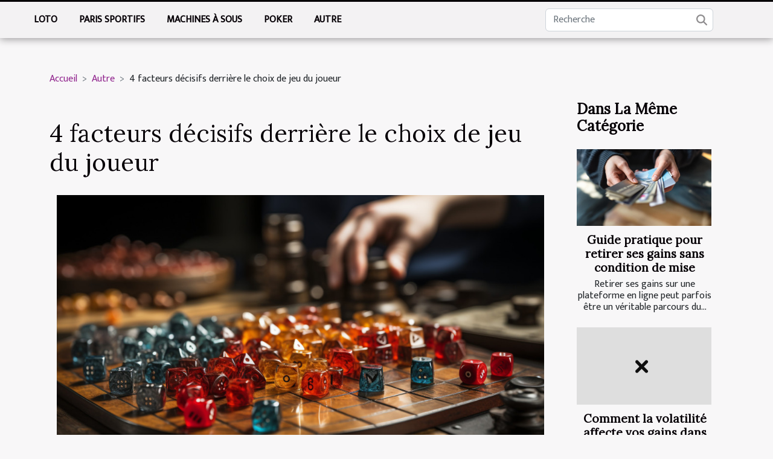

--- FILE ---
content_type: text/html; charset=UTF-8
request_url: https://www.simstrastos.com/4-facteurs-decisifs-derriere-le-choix-de-jeu-du-joueur
body_size: 9417
content:
<!DOCTYPE html>
    <html lang="fr">
<head>
    <meta charset="utf-8">
    <meta name="viewport" content="width=device-width, initial-scale=1">
    <title>4 facteurs décisifs derrière le choix de jeu du joueur</title>

<meta name="description" content="">

<meta name="robots" content="all" />
<link rel="icon" type="image/png" href="/favicon.png" />


    <link rel="stylesheet" href="/css/style2.css">
</head>
<body>
    <header>
    <div class="container-fluid fixed-top d-flex justify-content-center">
        <nav class="navbar navbar-expand-xl pt-3">
            <div class="container-fluid">
                <button class="navbar-toggler" type="button" data-bs-toggle="collapse" data-bs-target="#navbarSupportedContent" aria-controls="navbarSupportedContent" aria-expanded="false" aria-label="Toggle navigation">
                    <svg xmlns="http://www.w3.org/2000/svg" fill="currentColor" class="bi bi-list" viewBox="0 0 16 16">
                        <path fill-rule="evenodd" d="M2.5 12a.5.5 0 0 1 .5-.5h10a.5.5 0 0 1 0 1H3a.5.5 0 0 1-.5-.5m0-4a.5.5 0 0 1 .5-.5h10a.5.5 0 0 1 0 1H3a.5.5 0 0 1-.5-.5m0-4a.5.5 0 0 1 .5-.5h10a.5.5 0 0 1 0 1H3a.5.5 0 0 1-.5-.5"></path>
                    </svg>
                </button>
                <div class="collapse navbar-collapse" id="navbarSupportedContent">
                    <ul class="navbar-nav">
                                                    <li class="nav-item">
    <a href="/loto" class="nav-link">Loto</a>
    </li>
                                    <li class="nav-item">
    <a href="/paris-sportifs" class="nav-link">Paris sportifs</a>
    </li>
                                    <li class="nav-item">
    <a href="/machines-a-sous" class="nav-link">Machines à sous</a>
    </li>
                                    <li class="nav-item">
    <a href="/poker" class="nav-link">Poker</a>
    </li>
                                    <li class="nav-item">
    <a href="/autre" class="nav-link">Autre</a>
    </li>
                            </ul>
                    <form class="d-flex" role="search" method="get" action="/search">
    <input type="search" class="form-control"  name="q" placeholder="Recherche" aria-label="Recherche"  pattern=".*\S.*" required>
    <button type="submit" class="btn">
        <svg xmlns="http://www.w3.org/2000/svg" width="18px" height="18px" fill="currentColor" viewBox="0 0 512 512">
                    <path d="M416 208c0 45.9-14.9 88.3-40 122.7L502.6 457.4c12.5 12.5 12.5 32.8 0 45.3s-32.8 12.5-45.3 0L330.7 376c-34.4 25.2-76.8 40-122.7 40C93.1 416 0 322.9 0 208S93.1 0 208 0S416 93.1 416 208zM208 352a144 144 0 1 0 0-288 144 144 0 1 0 0 288z"/>
                </svg>
    </button>
</form>
                </div>
            </div>
        </nav>
    </div>
</header>
<div class="container">
        <nav aria-label="breadcrumb"
               style="--bs-breadcrumb-divider: '&gt;';" >
            <ol class="breadcrumb">
                <li class="breadcrumb-item"><a href="/">Accueil</a></li>
                                    <li class="breadcrumb-item  active ">
                        <a href="/autre" title="Autre">Autre</a>                    </li>
                                <li class="breadcrumb-item">
                    4 facteurs décisifs derrière le choix de jeu du joueur                </li>
            </ol>
        </nav>
    </div>
<div class="container-fluid">
    <main class="container sidebar-minimal mt-2">
        <div class="row">
            <div class="col-lg-9 order-1 order-lg-2 col-12 main">

                                    <h1>
                        4 facteurs décisifs derrière le choix de jeu du joueur                    </h1>
                
                    <img class="img-fluid" src="/images/4-facteurs-decisifs-derriere-le-choix-de-jeu-du-joueur.jpeg" alt="4 facteurs décisifs derrière le choix de jeu du joueur">                                <article class="container main" ><details  open >
                    <summary>Sommaire</summary>
        
                                    <ol>
                                        <li>
                        <a href="javascript:;" onclick="document.querySelector('#anchor_0').scrollIntoView();">L’excitation</a>
                    </li>
                                                                                    <li>
                        <a href="javascript:;" onclick="document.querySelector('#anchor_1').scrollIntoView();">La sécurité</a>
                    </li>
                                                                                    <li>
                        <a href="javascript:;" onclick="document.querySelector('#anchor_2').scrollIntoView();">L’aventure</a>
                    </li>
                                                                                    <li>
                        <a href="javascript:;" onclick="document.querySelector('#anchor_3').scrollIntoView();">La richesse</a>
                    </li>
                                                            </ol>
                        </details>

                    <div><p>Pourquoi certaines personnes choisissent-elles de jouer à certains types de jeux de casino ? Répondre à cette question en disant qu&rsquo;ils aiment exactement ce type de jeu peut être une explication, mais ce n&rsquo;est pas si simple. Nous avons un peu étudié cela et avons trouvé 4 facteurs décisifs derrière le choix de jeu du joueur. Vous pouvez en savoir plus sur ces facteurs ci-dessous et voir s&rsquo;ils correspondent avec vous et votre choix de jeux lorsque vous jouez dans les casinos en ligne.</p>
<h2 id="anchor_0">L’excitation</h2>
<p>Parmi les quatre facteurs qui déterminent le type de jeu que vous choisissez, figure l’excitation. Ceux qui recherchent une excitation supplémentaire choisissent souvent des jeux avec une volatilité légèrement plus élevée. Les risques sont plus élevés, mais les bénéfices ont également tendance à être plus élevés. Vous pouvez souvent trouver un amateur de sensations fortes à la table de roulette, aux paris sportifs ou à la table de poker.</p>
<h2 id="anchor_1">La sécurité</h2>
<p>Ceux qui recherchent la sécurité choisissent souvent des jeux auxquels la personne est habituée et qui ne sont pas trop différents ou qui incluent des règles que vous devez apprendre. Vous trouverez ce type de joueur parmi les machines à sous mais aussi parfois au vidéo poker.</p>
<h2 id="anchor_2">L’aventure</h2>
<p>Tout comme celui qui recherche l&rsquo;excitation, celui qui recherche l&rsquo;aventure veut un peu plus d&rsquo;excitation dans la vie. Ils ne choisissent pas forcément les jeux à forte volatilité, mais préfèrent les nouveaux jeux et les jeux aux règles compliquées. Vous trouverez l&rsquo;aventurier parmi les nouvelles machines à sous, dans le casino en direct et parfois aux machines à sous.</p>
<h2 id="anchor_3">La richesse</h2>
<p>La plupart des gens jouent pour le plaisir et c&rsquo;est comme ça que ça devrait être. Mais il y a ceux qui jouent pour gagner gros même s&rsquo;il est peu probable qu&rsquo;ils réussissent. Vous trouverez ce type de joueur aux jackpots, à la fois aux machines à sous et aux autres jeux de casino. Vous pouvez également les trouver dans les paris sportifs avec des cotes élevées.</p><div></article>            </div>
            <aside class="col-lg-3 order-2 order-lg-2 col-12 aside-right">
                <div class="list-flat-img">
                    <h2>Dans la même catégorie</h2>                            <section>

                    <figure><a href="/guide-pratique-pour-retirer-ses-gains-sans-condition-de-mise" title="Guide pratique pour retirer ses gains sans condition de mise"><img class="d-block w-100" src="/images/guide-pratique-pour-retirer-ses-gains-sans-condition-de-mise.jpeg" alt="Guide pratique pour retirer ses gains sans condition de mise"></a></figure>                    
                    <div>
                        <h3><a href="/guide-pratique-pour-retirer-ses-gains-sans-condition-de-mise" title="Guide pratique pour retirer ses gains sans condition de mise">Guide pratique pour retirer ses gains sans condition de mise</a></h3>                        <div>
Retirer ses gains sur une plateforme en ligne peut parfois être un véritable parcours du...</div>                    </div>
                </section>
                            <section>

                    <figure><a href="/comment-la-volatilite-affecte-vos-gains-dans-les-jeux-en-direct" title="Comment la volatilité affecte vos gains dans les jeux en direct ?"><img class="d-block w-100" src="/nophoto.png" alt="Comment la volatilité affecte vos gains dans les jeux en direct ?"></a></figure>                    
                    <div>
                        <h3><a href="/comment-la-volatilite-affecte-vos-gains-dans-les-jeux-en-direct" title="Comment la volatilité affecte vos gains dans les jeux en direct ?">Comment la volatilité affecte vos gains dans les jeux en direct ?</a></h3>                        <div>
La volatilité dans les jeux en direct intrigue autant qu'elle fascine, et pourtant, peu de...</div>                    </div>
                </section>
                            <section>

                    <figure><a href="/comment-les-methodes-de-paiement-influencent-le-choix-dun-casino-en-ligne" title="Comment les méthodes de paiement influencent le choix d&#039;un casino en ligne ?"><img class="d-block w-100" src="/images/comment-les-methodes-de-paiement-influencent-le-choix-dun-casino-en-ligne.jpg" alt="Comment les méthodes de paiement influencent le choix d&#039;un casino en ligne ?"></a></figure>                    
                    <div>
                        <h3><a href="/comment-les-methodes-de-paiement-influencent-le-choix-dun-casino-en-ligne" title="Comment les méthodes de paiement influencent le choix d&#039;un casino en ligne ?">Comment les méthodes de paiement influencent le choix d'un casino en ligne ?</a></h3>                        <div>
Dans l’univers compétitif des jeux en ligne, le choix d’un casino ne repose pas uniquement sur la...</div>                    </div>
                </section>
                            <section>

                    <figure><a href="/evolution-des-bonus-sans-depot-avec-larrivee-des-crypto-monnaies" title="Évolution des bonus sans dépôt avec l&#039;arrivée des crypto-monnaies"><img class="d-block w-100" src="/nophoto.png" alt="Évolution des bonus sans dépôt avec l&#039;arrivée des crypto-monnaies"></a></figure>                    
                    <div>
                        <h3><a href="/evolution-des-bonus-sans-depot-avec-larrivee-des-crypto-monnaies" title="Évolution des bonus sans dépôt avec l&#039;arrivée des crypto-monnaies">Évolution des bonus sans dépôt avec l'arrivée des crypto-monnaies</a></h3>                        <div>
L’univers des jeux en ligne ne cesse d’évoluer, et l’intégration des crypto-monnaies a...</div>                    </div>
                </section>
                            <section>

                    <figure><a href="/comment-les-jeux-video-influencent-ils-la-culture-populaire-moderne" title="Comment les jeux vidéo influencent-ils la culture populaire moderne ?"><img class="d-block w-100" src="/images/comment-les-jeux-video-influencent-ils-la-culture-populaire-moderne.jpeg" alt="Comment les jeux vidéo influencent-ils la culture populaire moderne ?"></a></figure>                    
                    <div>
                        <h3><a href="/comment-les-jeux-video-influencent-ils-la-culture-populaire-moderne" title="Comment les jeux vidéo influencent-ils la culture populaire moderne ?">Comment les jeux vidéo influencent-ils la culture populaire moderne ?</a></h3>                        <div>
Dans un monde où les frontières entre réel et virtuel s’estompent, les jeux vidéo occupent une...</div>                    </div>
                </section>
                            <section>

                    <figure><a href="/les-dernieres-innovations-en-matiere-de-gestion-de-trafic-urbain" title="Les dernières innovations en matière de gestion de trafic urbain"><img class="d-block w-100" src="/images/les-dernieres-innovations-en-matiere-de-gestion-de-trafic-urbain.jpeg" alt="Les dernières innovations en matière de gestion de trafic urbain"></a></figure>                    
                    <div>
                        <h3><a href="/les-dernieres-innovations-en-matiere-de-gestion-de-trafic-urbain" title="Les dernières innovations en matière de gestion de trafic urbain">Les dernières innovations en matière de gestion de trafic urbain</a></h3>                        <div>
Le paysage urbain est en constante mutation, et avec lui, l'approche de la gestion de trafic...</div>                    </div>
                </section>
                                    </div>
            </aside>
        </div>
        <section class="column-3">

        <div class="container">
            <h2>Similaire</h2>            <div class="row">
                                    <div class="col-12 col-md-5 col-lg-4 item">

                        <figure><a href="/guide-pratique-pour-retirer-ses-gains-sans-condition-de-mise" title="Guide pratique pour retirer ses gains sans condition de mise"><img class="img-fluid" src="/images/guide-pratique-pour-retirer-ses-gains-sans-condition-de-mise.jpeg" alt="Guide pratique pour retirer ses gains sans condition de mise"></a></figure><figcaption>Guide pratique pour retirer ses gains sans condition de mise</figcaption>                        <div>
                            <h3><a href="/guide-pratique-pour-retirer-ses-gains-sans-condition-de-mise" title="Guide pratique pour retirer ses gains sans condition de mise">Guide pratique pour retirer ses gains sans condition de mise</a></h3>                        </div>
                        <time datetime="2026-01-17 01:16:20">Sam. 17 janvier 2026</time>                        
                        <div>
Retirer ses gains sur une plateforme en ligne peut parfois être un véritable parcours du combattant, notamment lorsque des conditions de mise compliquent l’accès aux fonds. Pour ceux qui souhaitent profiter pleinement de leurs gains, il existe des méthodes efficaces pour contourner ces obstacles...</div>                                            </div>

                                                        <div class="col-12 col-md-5 col-lg-4 item">

                        <figure><a href="/comment-la-volatilite-affecte-vos-gains-dans-les-jeux-en-direct" title="Comment la volatilité affecte vos gains dans les jeux en direct ?"><img class="img-fluid" src="/nophoto.png" alt="Comment la volatilité affecte vos gains dans les jeux en direct ?"></a></figure><figcaption>Comment la volatilité affecte vos gains dans les jeux en direct ?</figcaption>                        <div>
                            <h3><a href="/comment-la-volatilite-affecte-vos-gains-dans-les-jeux-en-direct" title="Comment la volatilité affecte vos gains dans les jeux en direct ?">Comment la volatilité affecte vos gains dans les jeux en direct ?</a></h3>                        </div>
                        <time datetime="2025-12-18 03:04:15">Jeu. 18 décembre 2025</time>                        
                        <div>
La volatilité dans les jeux en direct intrigue autant qu'elle fascine, et pourtant, peu de joueurs en maîtrisent véritablement les rouages. Comprendre ce phénomène peut transformer radicalement votre expérience et vos perspectives de gains. Suivez cette exploration approfondie pour découvrir...</div>                                            </div>

                                                        <div class="col-12 col-md-5 col-lg-4 item">

                        <figure><a href="/comment-les-methodes-de-paiement-influencent-le-choix-dun-casino-en-ligne" title="Comment les méthodes de paiement influencent le choix d&#039;un casino en ligne ?"><img class="img-fluid" src="/images/comment-les-methodes-de-paiement-influencent-le-choix-dun-casino-en-ligne.jpg" alt="Comment les méthodes de paiement influencent le choix d&#039;un casino en ligne ?"></a></figure><figcaption>Comment les méthodes de paiement influencent le choix d'un casino en ligne ?</figcaption>                        <div>
                            <h3><a href="/comment-les-methodes-de-paiement-influencent-le-choix-dun-casino-en-ligne" title="Comment les méthodes de paiement influencent le choix d&#039;un casino en ligne ?">Comment les méthodes de paiement influencent le choix d'un casino en ligne ?</a></h3>                        </div>
                        <time datetime="2025-12-11 15:34:05">Jeu. 11 décembre 2025</time>                        
                        <div>
Dans l’univers compétitif des jeux en ligne, le choix d’un casino ne repose pas uniquement sur la diversité des jeux ou les bonus offerts. La façon dont un joueur peut déposer ou retirer ses gains représente un critère essentiel qui influence fortement sa décision. Découvrez à quel point les...</div>                                            </div>

                                </div>
            <div class="row">
                                                    <div class="col-12 col-md-5 col-lg-4 item">

                        <figure><a href="/evolution-des-bonus-sans-depot-avec-larrivee-des-crypto-monnaies" title="Évolution des bonus sans dépôt avec l&#039;arrivée des crypto-monnaies"><img class="img-fluid" src="/nophoto.png" alt="Évolution des bonus sans dépôt avec l&#039;arrivée des crypto-monnaies"></a></figure><figcaption>Évolution des bonus sans dépôt avec l'arrivée des crypto-monnaies</figcaption>                        <div>
                            <h3><a href="/evolution-des-bonus-sans-depot-avec-larrivee-des-crypto-monnaies" title="Évolution des bonus sans dépôt avec l&#039;arrivée des crypto-monnaies">Évolution des bonus sans dépôt avec l'arrivée des crypto-monnaies</a></h3>                        </div>
                        <time datetime="2025-10-11 18:20:04">Sam. 11 octobre 2025</time>                        
                        <div>
L’univers des jeux en ligne ne cesse d’évoluer, et l’intégration des crypto-monnaies a profondément transformé certains aspects essentiels de cette industrie. Parmi les changements majeurs, la mutation des bonus sans dépôt est un sujet incontournable pour tous les amateurs de casino en ligne....</div>                                            </div>

                                                        <div class="col-12 col-md-5 col-lg-4 item">

                        <figure><a href="/comment-les-jeux-video-influencent-ils-la-culture-populaire-moderne" title="Comment les jeux vidéo influencent-ils la culture populaire moderne ?"><img class="img-fluid" src="/images/comment-les-jeux-video-influencent-ils-la-culture-populaire-moderne.jpeg" alt="Comment les jeux vidéo influencent-ils la culture populaire moderne ?"></a></figure><figcaption>Comment les jeux vidéo influencent-ils la culture populaire moderne ?</figcaption>                        <div>
                            <h3><a href="/comment-les-jeux-video-influencent-ils-la-culture-populaire-moderne" title="Comment les jeux vidéo influencent-ils la culture populaire moderne ?">Comment les jeux vidéo influencent-ils la culture populaire moderne ?</a></h3>                        </div>
                        <time datetime="2025-05-23 03:56:20">Ven. 23 mai 2025</time>                        
                        <div>
Dans un monde où les frontières entre réel et virtuel s’estompent, les jeux vidéo occupent une place centrale dans la culture populaire moderne. Leur influence s’étend bien au-delà du simple divertissement, modifiant les tendances, le langage et les interactions sociales. Découvrez comment ce...</div>                                            </div>

                                                        <div class="col-12 col-md-5 col-lg-4 item">

                        <figure><a href="/les-dernieres-innovations-en-matiere-de-gestion-de-trafic-urbain" title="Les dernières innovations en matière de gestion de trafic urbain"><img class="img-fluid" src="/images/les-dernieres-innovations-en-matiere-de-gestion-de-trafic-urbain.jpeg" alt="Les dernières innovations en matière de gestion de trafic urbain"></a></figure><figcaption>Les dernières innovations en matière de gestion de trafic urbain</figcaption>                        <div>
                            <h3><a href="/les-dernieres-innovations-en-matiere-de-gestion-de-trafic-urbain" title="Les dernières innovations en matière de gestion de trafic urbain">Les dernières innovations en matière de gestion de trafic urbain</a></h3>                        </div>
                        <time datetime="2025-05-16 12:40:07">Ven. 16 mai 2025</time>                        
                        <div>
Le paysage urbain est en constante mutation, et avec lui, l'approche de la gestion de trafic évolue pour répondre aux défis contemporains. Face à une urbanisation croissante et aux impératifs de développement durable, les innovations en matière de gestion de trafic urbain se multiplient et...</div>                                            </div>

                                </div>
            <div class="row">
                                                    <div class="col-12 col-md-5 col-lg-4 item">

                        <figure><a href="/strategies-pour-optimiser-vos-gains-dans-les-casinos-en-ligne-utilisant-des-cryptomonnaies" title="Stratégies pour optimiser vos gains dans les casinos en ligne utilisant des cryptomonnaies"><img class="img-fluid" src="/images/strategies-pour-optimiser-vos-gains-dans-les-casinos-en-ligne-utilisant-des-cryptomonnaies.jpeg" alt="Stratégies pour optimiser vos gains dans les casinos en ligne utilisant des cryptomonnaies"></a></figure><figcaption>Stratégies pour optimiser vos gains dans les casinos en ligne utilisant des cryptomonnaies</figcaption>                        <div>
                            <h3><a href="/strategies-pour-optimiser-vos-gains-dans-les-casinos-en-ligne-utilisant-des-cryptomonnaies" title="Stratégies pour optimiser vos gains dans les casinos en ligne utilisant des cryptomonnaies">Stratégies pour optimiser vos gains dans les casinos en ligne utilisant des cryptomonnaies</a></h3>                        </div>
                        <time datetime="2025-04-30 11:04:05">Mer. 30 avril 2025</time>                        
                        <div>
Plonger dans l'univers des casinos en ligne peut s'avérer être une expérience palpitante et potentiellement lucrative, surtout lorsque l'on choisit d'opérer avec des cryptomonnaies. Cette nouvelle forme de monnaie numérique a révolutionné les méthodes de paiement en ligne, offrant une sécurité...</div>                                            </div>

                                                        <div class="col-12 col-md-5 col-lg-4 item">

                        <figure><a href="/les-meilleures-strategies-pour-maximiser-vos-gains-au-plinko" title="Les meilleures stratégies pour maximiser vos gains au plinko"><img class="img-fluid" src="/images/les-meilleures-strategies-pour-maximiser-vos-gains-au-plinko.jpeg" alt="Les meilleures stratégies pour maximiser vos gains au plinko"></a></figure><figcaption>Les meilleures stratégies pour maximiser vos gains au plinko</figcaption>                        <div>
                            <h3><a href="/les-meilleures-strategies-pour-maximiser-vos-gains-au-plinko" title="Les meilleures stratégies pour maximiser vos gains au plinko">Les meilleures stratégies pour maximiser vos gains au plinko</a></h3>                        </div>
                        <time datetime="2025-04-28 22:52:05">Lun. 28 avril 2025</time>                        
                        <div>
Le jeu de Plinko, avec son suspens et ses rebonds imprévisibles, captive les joueurs désireux de maximiser leurs récompenses. Savoir naviguer dans l'océan des probabilités et des stratégies peut transformer une simple distraction en une quête lucrative. Cet écrit dévoile les tactiques les plus...</div>                                            </div>

                                                        <div class="col-12 col-md-5 col-lg-4 item">

                        <figure><a href="/strategies-pour-maximiser-les-gains-sur-les-plateformes-de-jeux-en-crypto-monnaies" title="Stratégies pour maximiser les gains sur les plateformes de jeux en crypto-monnaies"><img class="img-fluid" src="/images/strategies-pour-maximiser-les-gains-sur-les-plateformes-de-jeux-en-crypto-monnaies.jpg" alt="Stratégies pour maximiser les gains sur les plateformes de jeux en crypto-monnaies"></a></figure><figcaption>Stratégies pour maximiser les gains sur les plateformes de jeux en crypto-monnaies</figcaption>                        <div>
                            <h3><a href="/strategies-pour-maximiser-les-gains-sur-les-plateformes-de-jeux-en-crypto-monnaies" title="Stratégies pour maximiser les gains sur les plateformes de jeux en crypto-monnaies">Stratégies pour maximiser les gains sur les plateformes de jeux en crypto-monnaies</a></h3>                        </div>
                        <time datetime="2025-04-09 03:28:03">Mer. 9 avril 2025</time>                        
                        <div>
Les plateformes de jeux en crypto-monnaies se sont multipliées, captivant un public diversifié à la recherche d'opportunités de gains en ligne. Dans cet univers où la technologie blockchain rencontre l'adrénaline du jeu, il existe des stratégies pouvant aider à optimiser les résultats financiers....</div>                                            </div>

                                </div>
            <div class="row">
                                                    <div class="col-12 col-md-5 col-lg-4 item">

                        <figure><a href="/explorer-les-avantages-de-lapprentissage-en-ligne-pour-les-professionnels-occupes" title="Explorer les avantages de l&#039;apprentissage en ligne pour les professionnels occupés"><img class="img-fluid" src="/images/explorer-les-avantages-de-lapprentissage-en-ligne-pour-les-professionnels-occupes.jpeg" alt="Explorer les avantages de l&#039;apprentissage en ligne pour les professionnels occupés"></a></figure><figcaption>Explorer les avantages de l'apprentissage en ligne pour les professionnels occupés</figcaption>                        <div>
                            <h3><a href="/explorer-les-avantages-de-lapprentissage-en-ligne-pour-les-professionnels-occupes" title="Explorer les avantages de l&#039;apprentissage en ligne pour les professionnels occupés">Explorer les avantages de l'apprentissage en ligne pour les professionnels occupés</a></h3>                        </div>
                        <time datetime="2025-03-27 01:02:05">Jeu. 27 mars 2025</time>                        
                        <div>
L'apprentissage en ligne s'est imposé comme une solution pragmatique pour les professionnels souhaitant enrichir leurs compétences sans perturber leur emploi du temps chargé. Cet article explore les multiples bénéfices que cette modalité d'apprentissage moderne offre, particulièrement en termes...</div>                                            </div>

                                                        <div class="col-12 col-md-5 col-lg-4 item">

                        <figure><a href="/exploration-des-theories-des-fans-sur-lavenir-de-la-saga-intergalactique" title="Exploration des théories des fans sur l&#039;avenir de la saga intergalactique"><img class="img-fluid" src="/images/exploration-des-theories-des-fans-sur-lavenir-de-la-saga-intergalactique.jpeg" alt="Exploration des théories des fans sur l&#039;avenir de la saga intergalactique"></a></figure><figcaption>Exploration des théories des fans sur l'avenir de la saga intergalactique</figcaption>                        <div>
                            <h3><a href="/exploration-des-theories-des-fans-sur-lavenir-de-la-saga-intergalactique" title="Exploration des théories des fans sur l&#039;avenir de la saga intergalactique">Exploration des théories des fans sur l'avenir de la saga intergalactique</a></h3>                        </div>
                        <time datetime="2025-03-24 09:54:04">Lun. 24 mars 2025</time>                        
                        <div>
L'avenir des récits intergalactiques a toujours été un terrain fertile pour les spéculations et les théories des aficionados. À travers les époques, ces conjectures ont contribué à tisser une toile dense d'anticipations et de prédictions, parfois étonnamment précises. Plongez dans l'univers des...</div>                                            </div>

                                                        <div class="col-12 col-md-5 col-lg-4 item">

                        <figure><a href="/strategies-et-conseils-pour-exceller-dans-les-jeux-de-pirates-en-ligne" title="Stratégies et conseils pour exceller dans les jeux de pirates en ligne"><img class="img-fluid" src="/images/strategies-et-conseils-pour-exceller-dans-les-jeux-de-pirates-en-ligne.jpeg" alt="Stratégies et conseils pour exceller dans les jeux de pirates en ligne"></a></figure><figcaption>Stratégies et conseils pour exceller dans les jeux de pirates en ligne</figcaption>                        <div>
                            <h3><a href="/strategies-et-conseils-pour-exceller-dans-les-jeux-de-pirates-en-ligne" title="Stratégies et conseils pour exceller dans les jeux de pirates en ligne">Stratégies et conseils pour exceller dans les jeux de pirates en ligne</a></h3>                        </div>
                        <time datetime="2025-03-21 10:18:04">Ven. 21 mars 2025</time>                        
                        <div>
Plongez dans l'univers trépidant des jeux de pirates en ligne où stratégie et ruse sont les clés de la réussite. Chaque joueur aspire à devenir le flibustier le plus redouté et respecté des sept mers. Découvrez des astuces et des stratégies pour naviguer avec succès à travers les tempêtes et les...</div>                                            </div>

                                </div>
            <div class="row">
                                                    <div class="col-12 col-md-5 col-lg-4 item">

                        <figure><a href="/avantages-de-jouer-au-jeu-du-poulet-sur-des-plateformes-fiables" title="Avantages de jouer au jeu du poulet sur des plateformes fiables"><img class="img-fluid" src="/images/avantages-de-jouer-au-jeu-du-poulet-sur-des-plateformes-fiables.jpg" alt="Avantages de jouer au jeu du poulet sur des plateformes fiables"></a></figure><figcaption>Avantages de jouer au jeu du poulet sur des plateformes fiables</figcaption>                        <div>
                            <h3><a href="/avantages-de-jouer-au-jeu-du-poulet-sur-des-plateformes-fiables" title="Avantages de jouer au jeu du poulet sur des plateformes fiables">Avantages de jouer au jeu du poulet sur des plateformes fiables</a></h3>                        </div>
                        <time datetime="2025-03-11 20:42:05">Mar. 11 mars 2025</time>                        
                        <div>
La quête d'adrénaline dans l'univers numérique nous mène souvent à des jeux stimulants et captivants. Parmi eux, le jeu du poulet, qui teste réflexes et stratégies, s'est taillé une place de choix dans le cœur des joueurs. Mais pour s'assurer une expérience optimale, il est fondamental de choisir...</div>                                            </div>

                                                        <div class="col-12 col-md-5 col-lg-4 item">

                        <figure><a href="/comment-les-miroirs-en-ligne-ameliorent-lacces-aux-jeux-sur-internet" title="Comment les miroirs en ligne améliorent l&#039;accès aux jeux sur internet"><img class="img-fluid" src="/images/comment-les-miroirs-en-ligne-ameliorent-lacces-aux-jeux-sur-internet.jpeg" alt="Comment les miroirs en ligne améliorent l&#039;accès aux jeux sur internet"></a></figure><figcaption>Comment les miroirs en ligne améliorent l'accès aux jeux sur internet</figcaption>                        <div>
                            <h3><a href="/comment-les-miroirs-en-ligne-ameliorent-lacces-aux-jeux-sur-internet" title="Comment les miroirs en ligne améliorent l&#039;accès aux jeux sur internet">Comment les miroirs en ligne améliorent l'accès aux jeux sur internet</a></h3>                        </div>
                        <time datetime="2025-02-27 19:10:07">Jeu. 27 février 2025</time>                        
                        <div>
Dans un monde toujours en quête d’immédiateté et de performances, l'accès aux jeux sur internet se doit d'être fluide et rapide. Les miroirs en ligne, bien que méconnus du grand public, jouent un rôle déterminant dans l'optimisation de cette accessibilité. Découvrez comment ces outils...</div>                                            </div>

                                                        <div class="col-12 col-md-5 col-lg-4 item">

                        <figure><a href="/exploration-des-strategies-efficaces-pour-la-roulette-en-ligne" title="Exploration des stratégies efficaces pour la roulette en ligne"><img class="img-fluid" src="/images/exploration-des-strategies-efficaces-pour-la-roulette-en-ligne.jpeg" alt="Exploration des stratégies efficaces pour la roulette en ligne"></a></figure><figcaption>Exploration des stratégies efficaces pour la roulette en ligne</figcaption>                        <div>
                            <h3><a href="/exploration-des-strategies-efficaces-pour-la-roulette-en-ligne" title="Exploration des stratégies efficaces pour la roulette en ligne">Exploration des stratégies efficaces pour la roulette en ligne</a></h3>                        </div>
                        <time datetime="2025-02-23 00:32:05">Dim. 23 février 2025</time>                        
                        <div>
La roulette en ligne attire de nombreux joueurs en quête d'excitation et de gains potentiels. Malgré son apparente simplicité, maîtriser ce jeu de hasard demande une compréhension fine des mécanismes et stratégies qui peuvent influencer l'issue d'une partie. Cet écrit explore les méthodes les...</div>                                            </div>

                                </div>
            <div class="row">
                                                    <div class="col-12 col-md-5 col-lg-4 item">

                        <figure><a href="/exploration-des-jeux-de-simulation-daccidents-aeriens-et-leurs-strategies" title="Exploration des jeux de simulation d&#039;accidents aériens et leurs stratégies"><img class="img-fluid" src="/images/exploration-des-jeux-de-simulation-daccidents-aeriens-et-leurs-strategies.jpg" alt="Exploration des jeux de simulation d&#039;accidents aériens et leurs stratégies"></a></figure><figcaption>Exploration des jeux de simulation d'accidents aériens et leurs stratégies</figcaption>                        <div>
                            <h3><a href="/exploration-des-jeux-de-simulation-daccidents-aeriens-et-leurs-strategies" title="Exploration des jeux de simulation d&#039;accidents aériens et leurs stratégies">Exploration des jeux de simulation d'accidents aériens et leurs stratégies</a></h3>                        </div>
                        <time datetime="2025-02-04 01:13:45">Mar. 4 février 2025</time>                        
                        <div>
L'immersion dans les simulacres de catastrophes aériennes fascine par son réalisme et sa complexité. Ces environnements virtuels poussent les limites de l'anticipation et de la stratégie, invitant les passionnés à déjouer des situations critiques du bout des doigts. Cet exposé invite à explorer...</div>                                            </div>

                                                        <div class="col-12 col-md-5 col-lg-4 item">

                        <figure><a href="/guide-debutant-pour-jouer-aux-jeux-de-casino-en-ligne-sans-risque" title="Guide débutant pour jouer aux jeux de casino en ligne sans risque"><img class="img-fluid" src="/images/guide-debutant-pour-jouer-aux-jeux-de-casino-en-ligne-sans-risque.jpeg" alt="Guide débutant pour jouer aux jeux de casino en ligne sans risque"></a></figure><figcaption>Guide débutant pour jouer aux jeux de casino en ligne sans risque</figcaption>                        <div>
                            <h3><a href="/guide-debutant-pour-jouer-aux-jeux-de-casino-en-ligne-sans-risque" title="Guide débutant pour jouer aux jeux de casino en ligne sans risque">Guide débutant pour jouer aux jeux de casino en ligne sans risque</a></h3>                        </div>
                        <time datetime="2025-01-21 11:36:02">Mar. 21 janvier 2025</time>                        
                        <div>
L'univers des casinos en ligne ouvre un monde de possibilités et de divertissement aux amateurs de jeux de hasard. Naviguer dans cet espace numérique peut être aussi excitant que déroutant pour les débutants. Cet exposé vise à démystifier les rouages des jeux de casino virtuels et à fournir des...</div>                                            </div>

                                                        <div class="col-12 col-md-5 col-lg-4 item">

                        <figure><a href="/evaluation-et-avis-utilisateurs-sur-les-derniers-modeles-de-telephones-5g" title="Évaluation et avis utilisateurs sur les derniers modèles de téléphones 5G"><img class="img-fluid" src="/images/evaluation-et-avis-utilisateurs-sur-les-derniers-modeles-de-telephones-5g.jpeg" alt="Évaluation et avis utilisateurs sur les derniers modèles de téléphones 5G"></a></figure><figcaption>Évaluation et avis utilisateurs sur les derniers modèles de téléphones 5G</figcaption>                        <div>
                            <h3><a href="/evaluation-et-avis-utilisateurs-sur-les-derniers-modeles-de-telephones-5g" title="Évaluation et avis utilisateurs sur les derniers modèles de téléphones 5G">Évaluation et avis utilisateurs sur les derniers modèles de téléphones 5G</a></h3>                        </div>
                        <time datetime="2024-12-16 03:12:06">Lun. 16 décembre 2024</time>                        
                        <div>
Avec l'avènement de la technologie 5G, le marché des téléphones mobiles connaît une révolution sans précédent, offrant aux utilisateurs des vitesses de connexion stupéfiantes et une réactivité accrue. Face à une pléthore de modèles rivalisant d'innovations, il devient primordial de s'informer...</div>                                            </div>

                                </div>
            <div class="row">
                                                    <div class="col-12 col-md-5 col-lg-4 item">

                        <figure><a href="/limportance-de-la-licence-et-la-regulation-pour-les-casinos-en-ligne" title="L&#039;importance de la licence et la régulation pour les casinos en ligne"><img class="img-fluid" src="/images/limportance-de-la-licence-et-la-regulation-pour-les-casinos-en-ligne.jpg" alt="L&#039;importance de la licence et la régulation pour les casinos en ligne"></a></figure><figcaption>L'importance de la licence et la régulation pour les casinos en ligne</figcaption>                        <div>
                            <h3><a href="/limportance-de-la-licence-et-la-regulation-pour-les-casinos-en-ligne" title="L&#039;importance de la licence et la régulation pour les casinos en ligne">L'importance de la licence et la régulation pour les casinos en ligne</a></h3>                        </div>
                        <time datetime="2024-07-17 04:38:03">Mer. 17 juillet 2024</time>                        
                        <div>
Dans un monde numérique en constante évolution, la sphère des jeux d'argent en ligne connaît une croissance exponentielle. Face à cette effervescence, la nécessité d'un cadre légal et d'une régulation stricte des casinos en ligne devient une priorité indiscutable pour assurer la protection des...</div>                                            </div>

                                                        <div class="col-12 col-md-5 col-lg-4 item">

                        <figure><a href="/guide-complet-pour-comprendre-les-differents-types-de-bonus-de-casino-en-ligne" title="Guide complet pour comprendre les différents types de bonus de casino en ligne"><img class="img-fluid" src="/images/guide-complet-pour-comprendre-les-differents-types-de-bonus-de-casino-en-ligne.jpg" alt="Guide complet pour comprendre les différents types de bonus de casino en ligne"></a></figure><figcaption>Guide complet pour comprendre les différents types de bonus de casino en ligne</figcaption>                        <div>
                            <h3><a href="/guide-complet-pour-comprendre-les-differents-types-de-bonus-de-casino-en-ligne" title="Guide complet pour comprendre les différents types de bonus de casino en ligne">Guide complet pour comprendre les différents types de bonus de casino en ligne</a></h3>                        </div>
                        <time datetime="2024-06-21 22:26:04">Ven. 21 juin 2024</time>                        
                        <div>
Dans l'univers trépidant des jeux en ligne, les bonus de casino occupent une place de choix, attirant joueurs novices et aguerris avec la promesse d'avantages substantiels. Ces récompenses, aussi séduisantes qu'elles puissent être, revêtent plusieurs formes et conditions d'utilisation qui peuvent...</div>                                            </div>

                                                        <div class="col-12 col-md-5 col-lg-4 item">

                        <figure><a href="/les-meilleures-strategies-pour-gagner-au-rami-conseils-dexperts" title="Les meilleures stratégies pour gagner au rami : conseils d&#039;experts"><img class="img-fluid" src="/images/les-meilleures-strategies-pour-gagner-au-rami-conseils-dexperts.jpeg" alt="Les meilleures stratégies pour gagner au rami : conseils d&#039;experts"></a></figure><figcaption>Les meilleures stratégies pour gagner au rami : conseils d'experts</figcaption>                        <div>
                            <h3><a href="/les-meilleures-strategies-pour-gagner-au-rami-conseils-dexperts" title="Les meilleures stratégies pour gagner au rami : conseils d&#039;experts">Les meilleures stratégies pour gagner au rami : conseils d'experts</a></h3>                        </div>
                        <time datetime="2024-04-23 00:44:04">Mar. 23 avril 2024</time>                        
                        <div>
Le rami, jeu de cartes classique et indémodable, séduit un large public par sa combinaison de stratégie, de hasard et de psychologie. Alors que les règles de base sont rapidement assimilées, maîtriser l'art de gagner au rami demande finesse et compréhension approfondie des tactiques avancées....</div>                                            </div>

                                </div>
            <div class="row">
                                                    <div class="col-12 col-md-5 col-lg-4 item">

                        <figure><a href="/les-regles-de-la-belote-decodees-apprenez-a-maitriser-le-jeu-pour-augmenter-vos-chances-de-gagner" title="Les règles de la belote décodées : Apprenez à maîtriser le jeu pour augmenter vos chances de gagner"><img class="img-fluid" src="/images/les-regles-de-la-belote-decodees-apprenez-a-maitriser-le-jeu-pour-augmenter-vos-chances-de-gagner.jpg" alt="Les règles de la belote décodées : Apprenez à maîtriser le jeu pour augmenter vos chances de gagner"></a></figure><figcaption>Les règles de la belote décodées : Apprenez à maîtriser le jeu pour augmenter vos chances de gagner</figcaption>                        <div>
                            <h3><a href="/les-regles-de-la-belote-decodees-apprenez-a-maitriser-le-jeu-pour-augmenter-vos-chances-de-gagner" title="Les règles de la belote décodées : Apprenez à maîtriser le jeu pour augmenter vos chances de gagner">Les règles de la belote décodées : Apprenez à maîtriser le jeu pour augmenter vos chances de gagner</a></h3>                        </div>
                        <time datetime="2024-04-20 15:02:04">Sam. 20 avril 2024</time>                        
                        <div>
Le jeu de belote, avec ses règles mêlées de finesse et de stratégie, captive les amateurs de jeux de cartes depuis des générations. Maîtriser ce jeu iconique peut sembler compliqué au premier abord, mais une fois que l'on en décrypte les principes, c'est une source inépuisable de divertissement...</div>                                            </div>

                                                        <div class="col-12 col-md-5 col-lg-4 item">

                        <figure><a href="/les-mecanismes-de-cryptage-des-donnees-dans-les-casinos-en-ligne-un-bouclier-contre-les-cyberattaques" title="Les mécanismes de cryptage des données dans les casinos en ligne : Un bouclier contre les cyberattaques"><img class="img-fluid" src="/images/les-mecanismes-de-cryptage-des-donnees-dans-les-casinos-en-ligne-un-bouclier-contre-les-cyberattaques.jpg" alt="Les mécanismes de cryptage des données dans les casinos en ligne : Un bouclier contre les cyberattaques"></a></figure><figcaption>Les mécanismes de cryptage des données dans les casinos en ligne : Un bouclier contre les cyberattaques</figcaption>                        <div>
                            <h3><a href="/les-mecanismes-de-cryptage-des-donnees-dans-les-casinos-en-ligne-un-bouclier-contre-les-cyberattaques" title="Les mécanismes de cryptage des données dans les casinos en ligne : Un bouclier contre les cyberattaques">Les mécanismes de cryptage des données dans les casinos en ligne : Un bouclier contre les cyberattaques</a></h3>                        </div>
                        <time datetime="2024-01-24 16:08:42">Mer. 24 janvier 2024</time>                        
                        <div>
Dans l'univers numérique des casinos en ligne, la protection des données personnelles et financières des utilisateurs est primordiale. Ces plateformes, véritables havres de divertissement, doivent sans cesse renforcer leurs défenses pour résister aux cyberattaques toujours plus sophistiquées. Les...</div>                                            </div>

                                                        <div class="col-12 col-md-5 col-lg-4 item">

                        <figure><a href="/les-variantes-du-jeu-plinko-disponibles-dans-les-casinos-en-ligne-pour-les-joueurs-indiens" title="Les variantes du jeu Plinko disponibles dans les casinos en ligne pour les joueurs indiens"><img class="img-fluid" src="/images/les-variantes-du-jeu-plinko-disponibles-dans-les-casinos-en-ligne-pour-les-joueurs-indiens.jpg" alt="Les variantes du jeu Plinko disponibles dans les casinos en ligne pour les joueurs indiens"></a></figure><figcaption>Les variantes du jeu Plinko disponibles dans les casinos en ligne pour les joueurs indiens</figcaption>                        <div>
                            <h3><a href="/les-variantes-du-jeu-plinko-disponibles-dans-les-casinos-en-ligne-pour-les-joueurs-indiens" title="Les variantes du jeu Plinko disponibles dans les casinos en ligne pour les joueurs indiens">Les variantes du jeu Plinko disponibles dans les casinos en ligne pour les joueurs indiens</a></h3>                        </div>
                        <time datetime="2024-01-12 01:04:04">Ven. 12 janvier 2024</time>                        
                        <div>
Plinko, inspiré du célèbre jeu télévisé, a connu une transformation numérique permettant aux amateurs de frissons de tenter leur chance dans l'univers des casinos en ligne. Ce divertissement, mêlant hasard et adrénaline, s'est adapté aux préférences des joueurs indiens, offrant une variété...</div>                                            </div>

                                </div>
            <div class="row">
                                                    <div class="col-12 col-md-5 col-lg-4 item">

                        <figure><a href="/les-bienfaits-des-dons-des-entreprises-de-jeux-en-ligne-pour-les-associations-caritatives" title="Les bienfaits des dons des entreprises de jeux en ligne pour les associations caritatives"><img class="img-fluid" src="/images/les-bienfaits-des-dons-des-entreprises-de-jeux-en-ligne-pour-les-associations-caritatives.jpg" alt="Les bienfaits des dons des entreprises de jeux en ligne pour les associations caritatives"></a></figure><figcaption>Les bienfaits des dons des entreprises de jeux en ligne pour les associations caritatives</figcaption>                        <div>
                            <h3><a href="/les-bienfaits-des-dons-des-entreprises-de-jeux-en-ligne-pour-les-associations-caritatives" title="Les bienfaits des dons des entreprises de jeux en ligne pour les associations caritatives">Les bienfaits des dons des entreprises de jeux en ligne pour les associations caritatives</a></h3>                        </div>
                        <time datetime="2024-01-08 00:38:06">Lun. 8 janvier 2024</time>                        
                        <div>
Dans un monde où la technologie et le divertissement en ligne prennent une place prépondérante, les entreprises de jeux en ligne émergent comme des acteurs influents de la philanthropie moderne. En orientant une partie de leurs bénéfices vers les associations caritatives, ces entreprises...</div>                                            </div>

                                                                        <div class="col-12 col-md-5 col-lg-4 empty"></div>
                                    <div class="col-12 col-md-5 col-lg-4 empty"></div>
                            </div>
        </div>
        
    </section>
                    </main>
</div>
<footer>
    <div class="container-fluid">
        <div class="container">
            <div class="row default-search">
                <div class="col-12 col-lg-4">
                    <form class="d-flex" role="search" method="get" action="/search">
    <input type="search" class="form-control"  name="q" placeholder="Recherche" aria-label="Recherche"  pattern=".*\S.*" required>
    <button type="submit" class="btn">
        <svg xmlns="http://www.w3.org/2000/svg" width="18px" height="18px" fill="currentColor" viewBox="0 0 512 512">
                    <path d="M416 208c0 45.9-14.9 88.3-40 122.7L502.6 457.4c12.5 12.5 12.5 32.8 0 45.3s-32.8 12.5-45.3 0L330.7 376c-34.4 25.2-76.8 40-122.7 40C93.1 416 0 322.9 0 208S93.1 0 208 0S416 93.1 416 208zM208 352a144 144 0 1 0 0-288 144 144 0 1 0 0 288z"/>
                </svg>
    </button>
</form>
                </div>
                <div class="col-12 col-lg-4">
                    <section>
            <div>
                <h3><a href="/loto" title="Loto">Loto</a></h3>                            </div>
        </section>
            <section>
            <div>
                <h3><a href="/paris-sportifs" title="Paris sportifs">Paris sportifs</a></h3>                            </div>
        </section>
            <section>
            <div>
                <h3><a href="/machines-a-sous" title="Machines à sous">Machines à sous</a></h3>                            </div>
        </section>
            <section>
            <div>
                <h3><a href="/poker" title="Poker">Poker</a></h3>                            </div>
        </section>
            <section>
            <div>
                <h3><a href="/autre" title="Autre">Autre</a></h3>                            </div>
        </section>
                        </div>
                <div class="col-12 col-lg-4">
                    Tous droits réservés 2026
                                    </div>
            </div>
        </div>
    </div>
</footer>
    <script src="https://cdn.jsdelivr.net/npm/bootstrap@5.0.2/dist/js/bootstrap.bundle.min.js" integrity="sha384-MrcW6ZMFYlzcLA8Nl+NtUVF0sA7MsXsP1UyJoMp4YLEuNSfAP+JcXn/tWtIaxVXM" crossorigin="anonymous"></script>
    </body>
</html>
